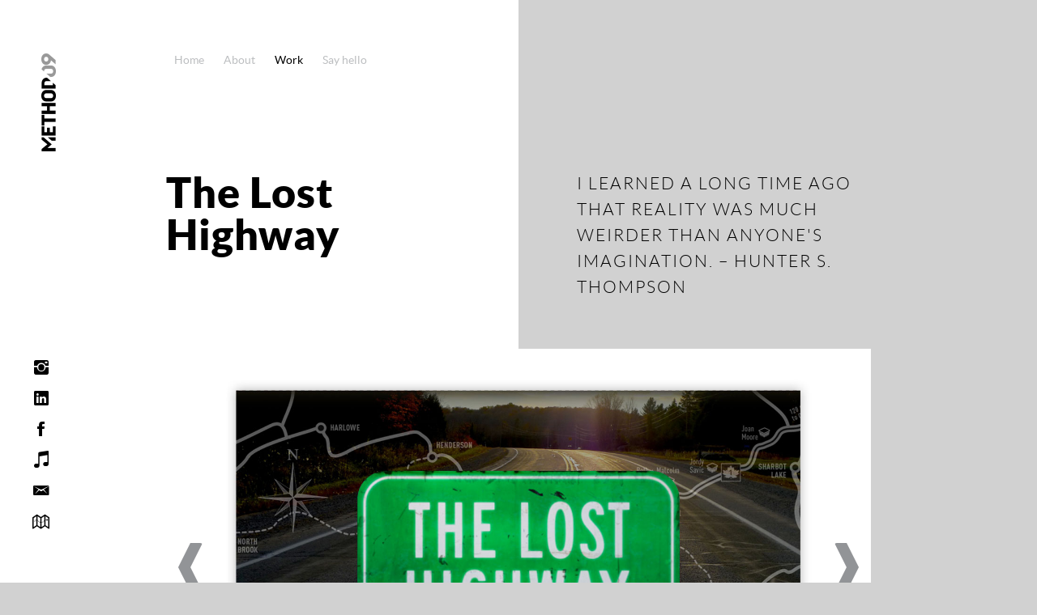

--- FILE ---
content_type: text/html
request_url: http://method09.com/the-lost-highway.html
body_size: 3753
content:
<!DOCTYPE html>
<html lang="en">

<head>

	<!-- Basic Page Info –––––––––––––––––––––––––––––––––––––––––––––––––– -->
    <meta charset="utf-8">
    <title>METHOD 09 DESIGN // Work // The Lost Highway</title>
    <meta name="description" content="M09 collaborated with award-winning, Insurgent Projects on their documentary film and website entitled, 'The Lost Highway'">
	<meta name="keywords" content="Method 09 Design, The Lost Highway, Documentary film, Film website, Film graphics, Film logo, Graphic design, Art direction" />
    <meta name="author" content="Method 09 Design">

	<!-- Mobile Specific Metas –––––––––––––––––––––––––––––––––––––––––––––––––– -->
    <meta name="viewport" content="width=device-width, initial-scale=1.0">

	<!-- Favicon –––––––––––––––––––––––––––––––––––––––––––––––––– -->
    <link rel="apple-touch-icon" sizes="57x57" href="/apple-icon-57x57.png">
	<link rel="apple-touch-icon" sizes="60x60" href="/apple-icon-60x60.png">
	<link rel="apple-touch-icon" sizes="72x72" href="/apple-icon-72x72.png">
	<link rel="apple-touch-icon" sizes="76x76" href="/apple-icon-76x76.png">
	<link rel="apple-touch-icon" sizes="114x114" href="/apple-icon-114x114.png">
	<link rel="apple-touch-icon" sizes="120x120" href="/apple-icon-120x120.png">
	<link rel="apple-touch-icon" sizes="144x144" href="/apple-icon-144x144.png">
	<link rel="apple-touch-icon" sizes="152x152" href="/apple-icon-152x152.png">
	<link rel="apple-touch-icon" sizes="180x180" href="/apple-icon-180x180.png">
	<link rel="icon" type="image/png" sizes="192x192"  href="/android-icon-192x192.png">
	<link rel="icon" type="image/png" sizes="32x32" href="/favicon-32x32.png">
	<link rel="icon" type="image/png" sizes="96x96" href="/favicon-96x96.png">
	<link rel="icon" type="image/png" sizes="16x16" href="/favicon-16x16.png">
	<link rel="manifest" href="/manifest.json">
	<meta name="msapplication-TileColor" content="#ffffff">
	<meta name="msapplication-TileImage" content="/ms-icon-144x144.png">
	<meta name="theme-color" content="#ffffff">

	<!-- M09 FONT –––––––––––––––––––––––––––––––––––––––––––––––––– -->
    <link rel="stylesheet" href="fonts/newfonts.css">
	<link href='//fonts.googleapis.com/css?family=Lato:100,300,400,700,900' rel='stylesheet' type='text/css'>

	<!-- ICON FONTS –––––––––––––––––––––––––––––––––––––––––––––––––– -->
    <link rel="stylesheet" href="stylesheets/ionicons.min.css">

	<!-- CSS –––––––––––––––––––––––––––––––––––––––––––––––––– -->
    <link rel="stylesheet" href="stylesheets/bootstrap.css">
    <link rel="stylesheet" href="elements/css/elements.css">
    <link rel="stylesheet" href="stylesheets/sinister.css">
    <link rel="stylesheet" href="stylesheets/venobox.css">
    <link rel="stylesheet" href="stylesheets/owl.carousel.css">
    <link rel="stylesheet" href="stylesheets/jquery.bxslider.css">
    <link rel="stylesheet" href="stylesheets/slimmenu.css">
    <link rel="stylesheet" href="stylesheets/main.css">
    <link rel="stylesheet" href="stylesheets/main-bg.css">
    <link rel="stylesheet" href="stylesheets/main-responsive.css">
	
	<!-- Open Graph Meta for Facebook –––––––––––––––––––––––––––––––––––––––––––––––––– -->
  	<meta property="og:locale" content="en_US" />
  	<meta property="og:type" content="website" />
  	<meta property="og:site_name" content="METHOD 09 DESIGN"/>
  	<meta property="og:title" content="Work // The Lost Highway"/>
  	<meta property="og:description" content="Logo and website for the documentary film, 'The Lost Highway' by Filip Jansky + Method 09 Design"/>
  	<meta property="og:image" content="http://method09.com/img/media/the-lost-highway_logo-website.jpg">
  	<meta property="og:type" content="image/jpeg"/>
  	<meta property="og:url" content="http://method09.com/the-lost-highway.html">

	<!-- Global site tag (gtag.js) - Google Analytics –––––––––––––––––––––––––––––––––––––––––––––––––– -->
	<script async src="https://www.googletagmanager.com/gtag/js?id=UA-115592125-2"></script>
	<script>
		window.dataLayer = window.dataLayer || [];
		function gtag(){dataLayer.push(arguments);}
		gtag('js', new Date());
		
		gtag('config', 'UA-115592125-2');
	</script>


</head>

<body>


	<!-- Preloader –––––––––––––––––––––––––––––––––––––––––––––––––– -->
    <div id="preloader">
        <div id="status"></div>
    </div>
    <!-- end : preloader -->

	<!-- Nav Link Show Panel –––––––––––––––––––––––––––––––––––––––––––––––––– -->
    <div class="link-show-poster">
      <div class=""><h1 class="black font_regular"></h1></div>
    </div>

	<!-- Mobile Only Navigation –––––––––––––––––––––––––––––––––––––––––––––––––– -->
    <nav class="mobile-nav ">
                <ul class="slimmenu font_regular">
                  <li><a href="index.html">Home</a></li>
				  <li><a href="about.html">About</a></li>
				  <li><a href="work.html">Work</a></li>
                  <li><a href="contact.html">Say hello</a></li>
                </ul>
    </nav>
    <!-- mobile only navigation : ends -->


<!-- Header –––––––––––––––––––––––––––––––––––––––––––––––––– -->

    <section class="logo-header">
      
          <div class="logo-block">
            <a href="index.html"><img alt="" title="" class="img-responsive" src="images/logo.png"></a>
          </div>


          <div class="social-block">
            <ul>
              <li><a href="https://www.instagram.com/method09design" target="_blank"><span class="ion-social-instagram black"></span></a></li>
              <li><a href="https://www.linkedin.com/company/method-09-design" target="_blank"><span class="ion-social-linkedin black"></span></a></li>
			  <li><a href="https://www.facebook.com/Method09Design" target="_blank"><span class="ion-social-facebook black"></span></a></li>
			  <li><a href="https://soundcloud.com/method09design" target="_blank"><span class="ion-music-note black"></span></a></li>
			  <li><a href="contact.html"><span class="ion-email black"></span></a></li>
			  <li><a href="https://www.google.ca/maps/place/Method+09+Design/@43.6461477,-79.4079101,17z/data=!3m1!4b1!4m5!3m4!1s0x0:0x8efbf7754c6b1d08!8m2!3d43.6461477!4d-79.4057214?hl=en" target="_blank"><span class="ion-map black"></span></a></li>
            </ul>
          </div>

    </section>

    <header class="masthead ">
      <div class="container">
        <div class="row">
          <!-- <article class="col-md-3">
            <a href="index.html"><img alt="" title="" class="main-logo " src="images/logo.png"></a>
          </article> -->
          <article class="col-md-8 text-left no-pad">
            <nav class="mastnav ">

                  <ul class="main-menu ">
                    <li><a class="main-link font_regular" href="index.html">Home</a></li>
					<li><a class="main-link font_regular" href="about.html">About</a></li>
                    <li><a class="main-link font_regular activelink" href="work.html">Work</a></li>
                    <li><a class="main-link font_regular" href="contact.html">Say hello</a></li>
                  </ul>
            </nav>
          </article>
          <article class="col-md-4 no-pad">
              <!--works filter panel :starts -->
                <div class="works-filter-wrap">
                    <ul class="works-filter  text-right clearfix font_regular">
                        <li><a id="all" href="#" data-filter="*" class="active"><span>All</span></a></li>
						<li><a href="#" data-filter=".branding"><span>Branding</span></a></li>
                        <li><a href="#" data-filter=".graphics"><span>Graphics</span></a></li>
                        <li><a href="#" data-filter=".logos"><span>Logos</span></a></li>
                        <li><a href="#" data-filter=".ui"><span>UI</span></a></li>
                        <li><a href="#" data-filter=".web"><span>Web</span></a></li>
                    </ul>
              </div>
            <!-- works filter panel : ends -->
          </article>
        </div>
      </div>
    </header>
    <!-- end : masthead -->



<!-- MASTER CONTENT –––––––––––––––––––––––––––––––––––––––––––––––––– -->

    <section class="mastwrap">

      <section class="container about  pad-top-half pad-bottom-half">

        <div class="row">
              <article class="col-md-5 text-left  inner-pad">
                <h6 class="super-text  font_black black">The Lost Highway</h6>
              </article>
              <article class="col-md-5 col-md-offset-2 text-left ">
                <h3 class="main-heading  font_light black">I learned a long time ago that reality was much weirder than anyone's imagination. – Hunter S. Thompson
</h3>
              </article>
        </div>
            
      </section>


	  <section class="container ">

        <div class="row">
              <article class="col-md-12 text-left inner-pad  ">
                  <!-- Set up your HTML -->
                  <div class="slider-carousel owl-carousel owl-nav-sticky-wide slider-carousel">

					<div class="sample-carousel-block">
                      <img alt="The Lost Highway logo" title="The Lost Highway logo" src="images/project/The-Lost-Highway-01b.jpg">
                    </div>
                    <div class="sample-carousel-block">
                      <img alt="The Lost Highway website" title="The Lost Highway website | home" src="images/project/The-Lost-Highway-02b.jpg">
                    </div>
					<div class="sample-carousel-block">
                      <img alt="The Lost Highway website" title="The Lost Highway website" src="images/project/The-Lost-Highway-03b.jpg">
                    </div>
					<div class="sample-carousel-block">
                      <img alt="The Lost Highway website" title="The Lost Highway website" src="images/project/The-Lost-Highway-04b.jpg">
                    </div>
					<div class="sample-carousel-block">
                      <img alt="The Lost Highway website" title="The Lost Highway website" src="images/project/The-Lost-Highway-05b.jpg">
                    </div>
					<div class="sample-carousel-block">
                      <img alt="The Lost Highway website" title="The Lost Highway website" src="images/project/The-Lost-Highway-06b.jpg">
                    </div>
                    <div class="sample-carousel-block">
                      <img alt="The Lost Highway website" title="The Lost Highway website" src="images/project/The-Lost-Highway-07b.jpg">
                    </div>
					<div class="sample-carousel-block">
                      <img alt="The Lost Highway website" title="The Lost Highway website" src="images/project/The-Lost-Highway-08b.jpg">
                    </div>

                  </div>
              </article>
        </div>
            
      </section>


      <section class="container-outer silver-bg">
      <section class="container about  pad-top-half pad-bottom-half">

        <div class="row">
              <article class="col-md-12 text-left">
              </article>
        </div>
            
         <div class="row ">
                  <article class="col-md-8">
                      <p>The Lost Highway is a documentary film that paints an intimate portrait of life along a remote yet colourful stretch of the Trans Canada Highway in eastern Ontario. M09 was brought onboard by the award-winning filmmakers and asked to create a logo and website to expand upon the theme of their documentary film. The concept and site architecture developed is one which leads the visitor along a road with exits and stops of interest. Each exit explores various stories and personalities through text, slideshows, video, infographics and audio clips. The side navigation buttons and arrows allow the user to jump between exit or one can simply scroll vertically to move between exit, as if moving along a highway.</p>
					  <a href="http://www.thelosthighway.ca" target="_blank" class="btn  btn-oscar btn-oscar-dark add-top-quarter">Launch website</a>
                  </article>
                  <article class="col-md-4">
                	<ul class="project-title">
					    <li>Project: <span class="project-spec">The Lost Highway</span></li>
                  		<li>Client: <span class="project-spec">Insurgent Projects</span></li>
						<li>Role: <span class="project-spec">Art direction + design</span></li>
						<li>Market reach: <span class="project-spec">National [Canada]</span></li>
                  		<li>Medium: <span class="project-spec">Digital</span></li>
                  		<li>Industry: <span class="project-spec">Arts / Film</span></li>
						<li>Category: <span class="project-spec">Identity / Graphics / Digital</span></li>
                	</ul>
                  </article>
                </div>
            
      </section>
      </section>

	  
	  
<!-- back to main works page –––––––––––––––––––––––––––––––––––––––––––––––––– -->
  
	  <section class="container-outer grey-bg-30">
      <section class="container  pad-top-quarter pad-bottom-quarter center">

			<div class="row">
				<a href="work.html">
  					<div class="back-to-work">View more work</div>
				</a>
			</div>
            
      </section>
      </section>




    </section>
    <!-- end : mastwrap -->



<!-- FOOTER –––––––––––––––––––––––––––––––––––––––––––––––––– -->
    
	<footer class="mastfoot">

      <div class="container">
        <div class="row">
          <article class="col-md-5 text-left">
            <h3 class="font_regular black">416.203.3881</h3>
            <h4 class="font_light grey">Let's discuss your next project.</h4>
          </article>
          <article class="col-md-5 col-md-offset-2 text-left">
            <h3 class="font_regular black"></h3>
            <h6 class="font_regular grey">&copy; Copyright 2021 METHOD 09 DESIGN | Branding & Art Direction</h6>
          </article>
        </div>
      </div>

    </footer>
    <!-- end : mastfoot -->
	
	
<!-- Mobile Only FOOTER –––––––––––––––––––––––––––––––––––––––––––––––––– -->
    
	<footer class="mastfoot-mobile">
		
	  <div class="container">
		  <div class="container">
		  
			<div class="row">
          		<article class="col-md-5">
            		<h3 class="font_regular black">416.203.3881</h3>
            		<h4 class="font_regular grey">Let's discuss your next project.</h4>
          		</article>
          	</div> 
			  
			<div class="row add-top-half">
				<div class="social-block-mobile">
            		<ul>
              			<li><a href="https://www.instagram.com/method09design" target="_blank"><span class="ion-social-instagram black"></span></a></li>
              			<li><a href="https://www.linkedin.com/company/method-09-design" target="_blank"><span class="ion-social-linkedin black"></span></a></li>
			  			<li><a href="https://www.facebook.com/Method09Design" target="_blank"><span class="ion-social-facebook black"></span></a></li>
			  			<li><a href="https://soundcloud.com/method09design" target="_blank"><span class="ion-music-note black"></span></a></li>
			  			<li><a href="contact.html"><span class="ion-email black"></span></a></li>
			  			<li><a href="https://www.google.ca/maps/place/Method+09+Design/@43.6461477,-79.4079101,17z/data=!3m1!4b1!4m5!3m4!1s0x0:0x8efbf7754c6b1d08!8m2!3d43.6461477!4d-79.4057214?hl=en" target="_blank"><span class="ion-map black"></span></a></li>
			  			<li><a href="416.203.3881"><span class="ion-ios-telephone black"></span></a></li>
            		</ul>
				</div>
			</div>	  
			  
			<div class="row"> 
				<article class="col-md-5 col-md-offset-5 add-top-half">
            		<h3 class="font_regular black"></h3>
            		<h6 class="font_regular grey">&copy; Copyright 2021 METHOD 09 DESIGN | Branding & Art Direction</h6>
          		</article>
        	</div>
		  
		</div>
      </div>
		
	</footer>
    <!-- end : mobile only mastfoot -->


<!-- End Layout –––––––––––––––––––––––––––––––––––––––––––––––––– -->

	<!-- JS –––––––––––––––––––––––––––––––––––––––––––––––––– -->
    <script src="javascripts/libs/common.js"></script>
    <script src="elements/js/elements.js"></script>
    <script src="javascripts/custom/main.js"></script>

</body>

</html>

--- FILE ---
content_type: text/css
request_url: http://method09.com/fonts/newfonts.css
body_size: 404
content:
/*! Generated by Font Squirrel (https://www.fontsquirrel.com) on April 10, 2019 */

 

 /* 100 */
@font-face {
    font-family: 'lato_hairline';
    src: url('lato/lato-hairline-webfont.woff2') format('woff2'),
         url('lato/lato-hairline-webfont.woff') format('woff'),
		 url('lato/lato-hairline-webfont.ttf') format('ttf');
    font-weight: normal;
    font-style: normal;
	}
@font-face {
    font-family: 'lato_hairlineitalic';
    src: url('lato/lato-hairlineitalic-webfont.woff2') format('woff2'),
         url('lato/lato-hairlineitalic-webfont.woff') format('woff'),
		 url('lato/lato-hairlineitalic-webfont.ttf') format('ttf');
    font-weight: normal;
    font-style: normal;
	}

/* 300 */
@font-face { 
    font-family: 'lato_light';
    src: url('lato/lato-light-webfont.woff2') format('woff2'),
         url('lato/lato-light-webfont.woff') format('woff'),
		 url('lato/lato-light-webfont.ttf') format('ttf');
    font-weight: normal;
    font-style: normal;
	}
@font-face {
    font-family: 'lato_lightitalic';
    src: url('lato/lato-lightitalic-webfont.woff2') format('woff2'),
         url('lato/lato-lightitalic-webfont.woff') format('woff'),
		 url('lato/lato-lightitalic-webfont.ttf') format('ttf');
    font-weight: normal;
    font-style: normal;
	}

 /* 400 */
@font-face {
    font-family: 'lato_regular';
    src: url('lato/lato-regular-webfont.woff2') format('woff2'),
         url('lato/lato-regular-webfont.woff') format('woff'),
		 url('lato/lato-regular-webfont.ttf') format('ttf');
    font-weight: normal;
    font-style: normal;
	}
@font-face {
    font-family: 'lato_italic';
    src: url('lato/lato-italic-webfont.woff2') format('woff2'),
         url('lato/lato-italic-webfont.woff') format('woff'),
		 url('lato/lato-italic-webfont.ttf') format('ttf');
    font-weight: normal;
    font-style: normal;
	}

 /* 700 */
@font-face {
    font-family: 'lato_bold';
    src: url('lato/lato-bold-webfont.woff2') format('woff2'),
         url('lato/lato-bold-webfont.woff') format('woff'),
		 url('lato/lato-bold-webfont.ttf') format('ttf');
    font-weight: normal;
    font-style: normal;
	}
@font-face {
    font-family: 'lato_bolditalic';
    src: url('lato/lato-bolditalic-webfont.woff2') format('woff2'),
         url('lato/lato-bolditalic-webfont.woff') format('woff');
    font-weight: normal;
    font-style: normal;
	}

/* 900 */
@font-face {
    font-family: 'lato_black';
    src: url('lato/lato-black-webfont.woff2') format('woff2'),
         url('lato/lato-black-webfont.woff') format('woff'),
		 url('lato/lato-black-webfont.ttf') format('ttf');
    font-weight: normal;
    font-style: normal;
	}
@font-face {
    font-family: 'lato_blackitalic';
    src: url('lato/lato-blackitalic-webfont.woff2') format('woff2'),
         url('lato/lato-blackitalic-webfont.woff') format('woff'),
		 url('lato/lato-blackitalic-webfont.ttf') format('ttf');
    font-weight: normal;
    font-style: normal;
	}

--- FILE ---
content_type: text/css
request_url: http://method09.com/stylesheets/slimmenu.css
body_size: 987
content:
/*MOBILE ONLY NAVIGATION (SLIM MENU)*/

.mobile-nav {
    display: none;
    position: absolute;
    top: 0;
    width: 100%;
    z-index: 101;
    box-sizing: border-box;
    -moz-box-sizing: border-box;
    -webkit-box-sizing: border-box;
	}
.menu-collapser {
    position: relative;
    background-color: #FFF;
    background-size: auto 25px;
    background-repeat: no-repeat;
    background-position: 10px center;
    color: #444;
    width: 100%;
    height: 48px;
    line-height: 48px;
    font-family: 'Montserrat', sans-serif;
    font-size: 14px;
    font-weight: 700;
    text-transform: uppercase;
    letter-spacing: 2px;
    padding: 0 18px;
   /* box-shadow: 1px 1px 2px rgba(0, 0, 0, 0.2);*/
    box-sizing: border-box;
    -moz-box-sizing: border-box;
    -webkit-box-sizing: border-box;
	}
.collapse-button {
    position: absolute;
    right: 8px;
    top: 50%;
    width: 40px;
    background-repeat: repeat-x;
    color: #FFFFFF;
    padding: 7px 10px;
    cursor: pointer;
    font-size: 14px;
    text-align: center;
    transform: translate(0, -50%);
    -o-transform: translate(0, -50%);
    -ms-transform: translate(0, -50%);
    -moz-transform: translate(0, -50%);
    -webkit-transform: translate(0, -50%);
    box-sizing: border-box;
    -moz-box-sizing: border-box;
    -webkit-box-sizing: border-box;
	}
.collapse-button:hover, .collapse-button:focus {
    background-image: none;
    background-color: #eee;
    color: #000;
	}
.collapse-button .icon-bar {
    background-color: #000;
    border-radius: 1px 1px 1px 1px;
    display: block;
    height: 2px;
    width: 18px;
    margin: 2px 0;
	}
ul.slimmenu {
    list-style-type: none;
    margin: 0;
    padding: 0;
    padding-bottom:50px;
    width: 100%;
    background-color: #fff;
	}
ul.slimmenu li {
    position: relative;
    display: inline-block;
    background-color: #fff;
	}
ul.slimmenu > li {
    margin-right: -5px;
	}
ul.slimmenu > li:first-child {
    border-left: 0;
	}
ul.slimmenu > li:last-child {
    margin-right: 0;
	}
ul.slimmenu li a {    
    color: #666;
    display: block;
    font-size: 12px;
    font-weight: normal;
    line-height: 21px;
    padding: 6px 0;
    text-shadow: none;
    transition: background-color 0.5s ease-out;
    -o-transition: background-color 0.5s ease-out;
    -moz-transition: background-color 0.5s ease-out;
    -webkit-transition: background-color 0.5s ease-out;
	}
ul.slimmenu li a > i {
    display: none !important;
	}

ul.slimmenu li:hover {
    background-color: #eee;
    text-decoration: none;
	}

ul.slimmenu li ul {
    margin: 0;
    list-style-type: none;
	}
ul.slimmenu li ul li {
    background-color: #fff;
    padding-left: 0px;
    text-align: center;
	}
ul.slimmenu li > ul {
    display: none;
    position: absolute;
    left: 0;
    top: 100%;
    z-index: 999;
    width: 100%;
	}
ul.slimmenu li > ul > li ul {
    display: none;
    position: absolute;
    left: 100%;
    top: 0;
    z-index: 999;
    width: 100%;
	}
ul.slimmenu.collapsed li {
    border-top: solid 1px #eee;
    display: block;
    width: 100%;
    box-sizing: border-box;
    -moz-box-sizing: border-box;
    -webkit-box-sizing: border-box;
	}
ul.slimmenu.collapsed li:last-child {
    border-bottom: solid 1px #eee;
	}
ul.slimmenu.collapsed li a {
    display: block;
    box-sizing: border-box;
    -moz-box-sizing: border-box;
    -webkit-box-sizing: border-box;
	}
ul.slimmenu.collapsed li .sub-collapser, 
ul.slimmenu > li > a:first-child{    
    font-size: 12px;
    line-height: 21px;
    padding: 10px 0;
    text-align: center;
    text-transform: uppercase;
    letter-spacing: 1px;
	}
ul.slimmenu.collapsed li > ul {
    display: none;
    position: static;
    padding: 0;
    list-style: none;
	}
.menu-collapser {
    background-image: url("../images/mobile-logo.png");
	}

--- FILE ---
content_type: text/css
request_url: http://method09.com/stylesheets/main.css
body_size: 5136
content:
/*

[Master Stylesheet : MAIN.CSS]
–––––––––––––––––––––––––––––––––––––––––––––––––– 

* OSCAR - A premium portfolio / agency template from designova
* Build: Sep 2016;
* Author: designova, http://www.designova.net
* Copyright (C) 2016 designova
* This is a premium product. For licensing queries please contact info@designova.net
*/


/* 
–––––––––––––––––––––––––––––––––––––––––––––––––– 
Table of contents
–––––––––––––––––––––––––––––––––––––––––––––––––– 
- 1. Common Styles & Initials
- 2. Preloader
- 3. Header
- 4. Navigations
- 5. Footer
- 6. Pages
- 7. Utilities
–––––––––––––––––––––––––––––––––––––––––––––––––– 
*/


/* 
–––––––––––––––––––––––––––––––––––––––––––––––––– 
1. Common Styles & Initials
–––––––––––––––––––––––––––––––––––––––––––––––––– */
html, body {
    overflow-x: hidden;
}
body:before{
  content: ' ';
  width: 50%;
  height: 100%;
  position: fixed;
  z-index: -1;
}
@media (min-width: 1200px) and (max-width: 2000px) {
    .container{
        width: 80%;
    }
}
@media (min-width: 2001px) and (max-width: 10000px) {
    .container{
        width: 1400px;
    }
}

body, p{
    font-family: "lato_light", Helvetica, Arial, sans-serif;
  	font-size: 18px; /* 14px */
  	line-height: 26px; /* 1.42857143 */
  	color: #666; /* #333 */
	letter-spacing: 1px;
    font-weight: 300; /* light */
	}
}
.container{
	margin-left: auto;
	margin-right: auto;
	}
p {
    margin-bottom: 30px; /* 15px */
	}
h1,h2,h3,h4,h5,h6 {
    margin-top: 0;
    margin-bottom: 0;
	}
a {
    text-decoration: none !important;
	}
a:focus {
    outline: none;
	}


/* 
–––––––––––––––––––––––––––––––––––––––––––––––––– 
2 .Preloader
–––––––––––––––––––––––––––––––––––––––––––––––––– */
html.preloader-running, body.preloader-running {
    overflow: hidden;
}

html.preloader-running .sticky-sidebar {
    display: block;
}

div#preloader {
    background: none repeat scroll 0 0 white;
    height: 100%;
    left: 0;
    position: absolute; /* fixed - if you need full screen loading block, than you use position: fixed; */
    top: 0;
    width: 100%;
    z-index: 99999;
}

div#preloader.fluidview {
    left: 0;
}

#status {
    width: 180px; /* 189px */
    height: 180px; /* 52px */
    position: absolute; /* fixed - if you need full screen loading block, than you use position: fixed; */
    left: 50%;
    top: 50%;
    background-image: url(../images/loader_180x180.png);
    background-repeat: no-repeat;
    background-position: center;
    background-size: 180px 180px; /* 189px 52px */
    margin: -90px 0 0 -90px; /* -26px 0 0 -75px - This will center it horizontally and vertically. Margin should be twice less that your image size, so if your image is 100x50px, margin should be -50px 0px 0px -25px.*/
}


/* 
–––––––––––––––––––––––––––––––––––––––––––––––––– 
3. Header
–––––––––––––––––––––––––––––––––––––––––––––––––– */
header.masthead {
    padding: 60px 0;
    position: relative;
    width: 100%;
    z-index: 9999;
}
.logo-header{
  position: fixed;
  top: 0;
  left: 0;
  padding: 56px 40px;
  height: 100%;
  text-align: center;
  z-index: 9900;
}
.main-logo{
    margin-left: 10px;
}
.link-show-poster{
  display: none;
  position: fixed;
  width: 100%;
  bottom: 0;
  left: 0;
  padding: 60px 40px;
  z-index: 9000;
}
.link-show-poster h1{
  font-size: 72px;
  text-align: center;
}
.social-block{
  position: absolute;
  bottom: 60px;
}
.social-block ul{
  list-style-type: none;
  padding: 0;
  margin: 0;
}
.social-block ul li{
  margin-top:10px; 
}
.social-block ul li a span{
  font-size: 24px;
    -webkit-transition: all .4s ease-in-out;
    -moz-transition: all .4s ease-in-out;
    -ms-transition: all .4s ease-in-out;
    -o-transition: all .4s ease-in-out;
    transition: all .4s ease-in-out;
}
.social-block ul li a:hover span{
  opacity: 0.3;
    -webkit-transition: all .4s ease-in-out;
    -moz-transition: all .4s ease-in-out;
    -ms-transition: all .4s ease-in-out;
    -o-transition: all .4s ease-in-out;
    transition: all .4s ease-in-out;
}

/* 
–––––––––––––––––––––––––––––––––––––––––––––––––– 
4. Navigations
–––––––––––––––––––––––––––––––––––––––––––––––––– */
nav.mastnav ul{
    list-style-type: none;
    padding: 0;
    margin: 0;
}
nav.mastnav ul li a{
    /*font-weight: normal; /* normal */
    -webkit-transition: all .4s ease-in-out;
    -moz-transition: all .4s ease-in-out;
    -ms-transition: all .4s ease-in-out;
    -o-transition: all .4s ease-in-out;
    transition: all .4s ease-in-out;
}
nav.mastnav ul li a:hover{
    -webkit-transition: all .4s ease-in-out;
    -moz-transition: all .4s ease-in-out;
    -ms-transition: all .4s ease-in-out;
    -o-transition: all .4s ease-in-out;
    transition: all .4s ease-in-out;
}

nav.mastnav,
nav.mastna:hover{
}
nav.mastnav ul{
    list-style-type: none;
    padding: 0;
    margin: 0;
  	-webkit-transition: all .4s linear;
     -moz-transition: all .4s linear;
    -ms-transition: all .4s linear;
     -o-transition: all .4s linear;
      transition: all .4s linear;
}
nav.mastnav ul:hover{
  	-webkit-transition: all .4s linear;
     -moz-transition: all .4s linear;
    -ms-transition: all .4s linear;
     -o-transition: all .4s linear;
      transition: all .4s linear;
  
}
nav.mastnav ul li{
  	margin: 0px 10px 5px 10px;
  	display: inline-block;
}
.sub-menu{
  	display: none;
  	padding: 40px 0;
  	position: absolute;
  	min-width: 200px;
  	background-color: rgba(255,255,255,0.8);
}
.sub-menu a{
  	display: block;
  	font-size: 14px;
  	line-height: 21px;
  	border-bottom: solid 1px #222;
  	padding-bottom: 5px;
  	margin-bottom: 5px;
}
.main-link{
    font-size: 14px;
    line-height: 21px;
    letter-spacing: 0px;
    font-weight: normal;
}

/* 
–––––––––––––––––––––––––––––––––––––––––––––––––– 
5. Footer
–––––––––––––––––––––––––––––––––––––––––––––––––– */
footer.mastfoot {
	padding: 120px 0;
  	background-position: center center;
  	background-repeat: repeat-y;
}
.footnav ul {
    list-style-type: none;
    padding: 0 10px;
}
.footnav ul li a {
    font-size: 12px;
    line-height: 24px;
    letter-spacing: 1px;
    font-weight: normal;
    border-bottom: solid 2px;
}
.foot-logo {
}
footer.mastfoot h3 {
    font-size: 24px;
    line-height: 31px;
    letter-spacing: 2px;
    margin-bottom: 10px;
    text-transform: uppercase;
}
footer.mastfoot h6 {
    font-size: 12px;
    line-height: 19px;
}

.mastfoot-mobile{
        display: none;
    }



/* 
–––––––––––––––––––––––––––––––––––––––––––––––––– 
6. Pages
–––––––––––––––––––––––––––––––––––––––––––––––––– */
section.mastwrap {
}
.inner-pad{
    padding-left: 0px; /* 25px */
    padding-right: 0px; /* 25px */
}
.inner-pad-fj {
    padding-left: 0; /* 25px */
    padding-right: 25px;
}
.super-heading{
    font-size: 124px;
    line-height: 124px;
    letter-spacing: 4px;
    text-transform: uppercase;
}
.main-heading{
    font-size: 21px; /* 18px */
    line-height: 32px;
    letter-spacing: 2px;
    text-transform: uppercase;
}
.sub-heading{
    font-size: 18px;
    line-height: 24px;
    letter-spacing: 1px;
    text-transform: uppercase;
}
.super-text{
    font-size: 52px; /* 48px */
    line-height: 52px;
}
.promo-text{
    font-size: 18px;
    line-height: 25px;
    margin-bottom: 10px;
    font-weight: 200;
    margin-bottom: 30px;
}
.tiny-caps{
    font-size: 14px;
    line-height: 21px;
    letter-spacing: 2px;
    text-transform: uppercase;
  	margin-top: 20px;
}
.tiny-caps:before{
  content: ' ';
  height: 5px;
  width: 40px;
  display: block;
  background-color: #222;
  margin-bottom: 5px;
}

/* ABOUT -FJ*/
.who-text {
    font-size: 14px; /* 18px */
    line-height: 24px; /* 28px */
    margin-bottom: 10px;
    font-weight: 300; /* light */
	color: #666; /* #888 */
	letter-spacing: 1px;
	}
.services-head {
	color: #888;
	margin-bottom: 10px;
	}


/* ABOUT */
.service-block img{
    max-width: 64px;
}
.service-icon{
  	font-size: 64px;
  	line-height: 64px;
    opacity: 0.2;
}
.service-block h3{
    margin-top: 10px;
    margin-bottom: 10px;
    font-size: 18px;
    line-height: 25px;
    text-transform: uppercase;
}
.featured-project-block{
  	padding: 0;
  	padding-bottom: 30px;
  	border-bottom: solid 2px #eee;
}
.featured-project-block h3{
    margin-top: 10px;
    margin-bottom: 10px;
    font-size: 18px;
    line-height: 25px;
    text-transform: uppercase;
}
.counter-region .elements-counter .number{
  	font-size: 72px;
  	line-height: 72px;
}
.team-info{
    padding: 50px;
    text-align: left;
}
.team-info h3{
    margin-bottom: 10px;
}
.team-info .team-social{
  list-style-type: none;
  padding: 0;
  margin:0;
  margin-top: 15px;
}
.team-info .team-social li{
  display: inline-block;
  margin-right: 4px;
}
.team-info .team-social li a span{
  font-size: 24px;
  -webkit-transition: all .4s linear;
     -moz-transition: all .4s linear;
    -ms-transition: all .4s linear;
     -o-transition: all .4s linear;
      transition: all .4s linear;
}
.team-info .team-social li a:hover span{
  opacity: 0.4;
  -webkit-transition: all .4s linear;
     -moz-transition: all .4s linear;
    -ms-transition: all .4s linear;
     -o-transition: all .4s linear;
      transition: all .4s linear;
}


.testimonial-info{
    padding: 50px;
    text-align: center;
}
.testimonial-info h3{
    margin-bottom: 10px;
}
.testimonial-info img{
  max-width: 119px;
  margin-bottom: 20px;
  border-radius: 50%;
  display: inline-block !important;
}
.testimonial-info .testimonial-social{
  list-style-type: none;
  padding: 0;
  margin:0;
  margin-top: 15px;
}
.testimonial-info .testimonial-social li{
  display: inline-block;
  margin-right: 4px;
}
.testimonial-info .testimonial-social li a span{
  font-size: 24px;
  -webkit-transition: all .4s linear;
     -moz-transition: all .4s linear;
    -ms-transition: all .4s linear;
     -o-transition: all .4s linear;
      transition: all .4s linear;
}
.testimonial-info .testimonial-social li a:hover span{
  opacity: 0.4;
  -webkit-transition: all .4s linear;
     -moz-transition: all .4s linear;
    -ms-transition: all .4s linear;
     -o-transition: all .4s linear;
      transition: all .4s linear;
}
.testimonial-carousel .owl-controls{
  margin-top: 20px;
}


/* JOURNAL */

.news-block h3{
  font-size: 14px;
  line-height: 21px;
  margin-bottom: 20px;
}
.news-block h4{
  font-size: 36px;
  line-height: 43px;
  margin-bottom: 10px;
}
.news-post h3{
  font-size: 24px;
  line-height: 31px;
  margin-bottom: 20px;
}
.news-post h4{
  font-size: 48px;
  line-height: 55px;
  margin-bottom: 10px;
  font-weight: 300;
}
.news-post .sub-heading{
  font-size: 14px;
  line-height: 21px;
  margin-bottom: 10px;
  padding: 2px 5px;
}
.news-post .content-list{
    list-style-type: none;
    padding: 0;
}

/* PROJECTS */
.parallax-showcase .parallax-showcase-overlay{
  opacity: 0;
  background-color: rgba(0,0,0,0.8);
  -webkit-transition: all .4s linear;
     -moz-transition: all .4s linear;
    -ms-transition: all .4s linear;
     -o-transition: all .4s linear;
      transition: all .4s linear;
}
.parallax-showcase:hover .parallax-showcase-overlay{
  opacity: 1;
  -webkit-transition: all .4s linear;
     -moz-transition: all .4s linear;
    -ms-transition: all .4s linear;
     -o-transition: all .4s linear;
      transition: all .4s linear;
}
.parallax-showcase h1{
  font-size: 20px;
  line-height: 24px;
}
.fullscreen-video-wrap{
  position: absolute;
  height: 100%;
  width: 100%;
  top: 0;
  left: 0;
}

/* WORK */
.works-filter-wrap{
    display: none;
}
.filter-notification span, .menu-notification span{
    font-size: 34px;
    float: right;
    margin-left: 20px;
}
.works-filter{
  list-style: none;
  padding: 0;
  margin: 0;
}
.works-filter li{
  display: inline-block;
  margin-left: 10px;
  margin-right: 10px;
}
.works-filter li a{
  font-size: 14px; /* 12px */
  line-height: 19px;
  font-weight: bold;
}
.works-container{
    padding: 0;
  	margin-left: auto;
  	margin-right: auto;
  	overflow: hidden;
}
.works-filter li:last-child:after{
    display: none;
}

.works-item{
  overflow: hidden;
 }
.works-item a{
            opacity: 0;
            display: block;
            width: 100%;
            height: 100%;
            position: absolute;
            top: 0;
            z-index: 100;
            text-align: center;
            text-decoration: none !important;
            -webkit-transition: all .4s ease-in-out;
               -moz-transition: all .4s ease-in-out;
                -ms-transition: all .4s ease-in-out;
                 -o-transition: all .4s ease-in-out;
                    transition: all .4s ease-in-out;
        }
        .works-item a:hover{
            text-decoration: none !important;
            opacity:1;
            -webkit-transition: all .4s ease-in-out;
               -moz-transition: all .4s ease-in-out;
                -ms-transition: all .4s ease-in-out;
                 -o-transition: all .4s ease-in-out;
                    transition: all .4s ease-in-out;
        }
        .info a:hover{
            cursor: url("../images/plus.png") 40 40, crosshair;
            -webkit-transition: all .4s ease-in-out;
               -moz-transition: all .4s ease-in-out;
                -ms-transition: all .4s ease-in-out;
                 -o-transition: all .4s ease-in-out;
                    transition: all .4s ease-in-out;
        }
        .zoom a:hover{
            cursor: url("../images/zoom.png") 40 40, crosshair;
            -webkit-transition: all .4s ease-in-out;
               -moz-transition: all .4s ease-in-out;
                -ms-transition: all .4s ease-in-out;
                 -o-transition: all .4s ease-in-out;
                    transition: all .4s ease-in-out;
        }
        .works-item-inner{
            text-align: left;
            padding: 0 100px;
        }
        .works-item-inner:hover{
          background-color:rgba(0,0,0,0.9) !important;
        }
        .works-thumbnails-view{
          margin-top: 0px;
        }
        .works-thumbnails-view .works-item-inner{
            text-align: left;
            padding: 40px;
        }
        .works-thumbnails-view .works-item-inner p > span {
            font-size: 24px;
            letter-spacing: normal;
            line-height: 31px;
            margin-top: 0;
        }
        .works-item a:hover 
        .works-item-inner h3{ 
        }
        .works-item a:hover 
        .works-item-inner p{  
        }

.works-item-fade{
  opacity: 0.1;
  -webkit-transition: all .4s ease-in-out;
     -moz-transition: all .4s ease-in-out;
    -ms-transition: all .4s ease-in-out;
     -o-transition: all .4s ease-in-out;
      transition: all .4s ease-in-out;
}

.works-item-fade a{
  display: none !important;
}
.works-masonry-container{
    padding: 0;
}
.works-masonry-container .works-item-one-third {
  margin: 0 ;
  padding: 0;
  width: 33.3%;
}
.works-masonry-container .works-item-two-third {
  margin: 0;
  padding: 0;
  width: 66.6%;
}
.works-masonry-container .works-item-one-half {
  margin: 0;
  padding: 0;
  width: 50%;
}
.works-masonry-container .works-item-one-fourth {
  margin: 0;
  padding: 0;
  width: 25%;
}
.works-masonry-container .works-item-one-sixth {
  margin: 0;
  padding: 0;
  width: 16.66%;
}
.works-masonry-container .works-item-full-width {
  margin: 0;
  padding: 0;
  width: 100%;
}
.works-masonry-container .works-item-one-third-spaced{
  margin: 1%;
  padding: 0;
  width: 31.3%;
}
.works-masonry-container .works-item-one-half-spaced{
  margin: 1%;
  padding: 0 ;
  width: 48%;
}
.works-masonry-container .works-item-two-third-spaced{
  margin: 1%;
  padding: 0;
  width: 64.6%;
}
.works-masonry-container .works-item-one-fourth-spaced{
  margin: 1%;
  padding: 0;
  width: 23%;
}
.works-masonry-container .works-item-one-sixth-spaced{
  margin: 1%;
  padding: 0;
  width: 14.66%;
}



/* New-fj */

.project-title {
    list-style-type: none;
    margin: 0;
    padding: 0;
}
.project-title li {
	font-size: 11px;
	line-height: 23px;
	letter-spacing: 1px;
	font-weight: 800;
	color: #777; /* #888 */
	/*text-transform: uppercase;*/
}
.project-spec {
	font-size: 15px;
	line-height: 23px;
	letter-spacing: .5px;
	text-transform: none;
	font-weight: 300;
	color: #666;
	/* [disabled]color: #000; */
}

 


/* Contact */

.email-wrap {
    padding-top: 20px;
	}
.contact-mail {
    font-size: 18px;
    line-height: 25px;
    font-weight: 300;
	}
.contact-form-wrap {
	}
.contact-item {
	}
input {
    background: transparent !important;
    border: none !important;
    border-bottom: 1px solid !important;
    border-radius: 0px !important;
    box-shadow: none !important;
    font-size: 14px !important;
    line-height: 20px !important;
    font-weight: 300 !important;
    margin-bottom: 30px !important;
    padding: 10px 0 !important;
    width: 100%;
    -webkit-transition: all .8s linear;
    -moz-transition: all .8s linear;
    -ms-transition: all .8s linear;
    -o-transition: all .8s linear;
    transition: all .8s linear;
	}
input:focus, textarea:focus {
    -webkit-transition: all .8s linear;
    -moz-transition: all .8s linear;
    -ms-transition: all .8s linear;
    -o-transition: all .8s linear;
    transition: all .8s linear;
	}
textarea {
    background: url('../images/textarea.png') repeat !important;
    border: none !important;
    border-bottom: 1px solid !important;
    border-radius: 0px !important;
    box-shadow: none !important;
    font-size: 14px !important;
    line-height: 20px !important;
    font-weight: 300 !important;
    margin-bottom: 0px !important;
    padding: 10px 0 !important;
    resize: none;
    width: 100%;
    -webkit-transition: all .8s linear;
    -moz-transition: all .8s linear;
    -ms-transition: all .8s linear;
    -o-transition: all .8s linear;
    transition: all .8s linear;
	}
input, textarea {
  border-color: #232323 !important;
  color: 6d6e71 !important; /* #999 */
	}
input.send_message {
    cursor: pointer;
    float: left;
    font-size: 12px;
    font-weight: 400;
    margin: 0;
    width: 120px;
	}
input.send_message:hover {
	}
fieldset {
    border: 0 none;
    float: left;
    padding: 0;
    position: relative;
    width: 100%;
	}
fieldset h1 {
    font-size: 24px;
	}
.contact-label-box {
    font-weight: 300;
    font-size: 24px;
    line-height: 31px;
    padding: 30px 20px;
    text-align: center;
	}
.contact-label-box > span {
    display: block;
    margin-right: 10px;
	}
.contact-label-box > span > img {
    height: 60px;
    width: 60px;
	}
.contact-label-box a:hover {
    text-decoration: none;
	}
.contact .alert {
    box-shadow: none;
    border: none;
    border-radius: 0;
    text-shadow: none;
    font-size: 12px;
    line-height: 19px;
    font-weight: 300;
    margin-bottom: 10px;
    padding: 10px;
    text-align: left;
	}
.btn-wrap {
    margin-top: 30px;
	}
.space-left {
    margin-left: 1%;
	}
.alert {
    margin-top: 0px;
    border-radius: 0px;
    padding: 5px;
    -webkit-transition: all .8s linear;
    -moz-transition: all .8s linear;
    -ms-transition: all .8s linear;
    -o-transition: all .8s linear;
    transition: all .8s linear;
	}
.alert > p {
    text-shadow: none;
    font-size: 14px;
    line-height: 21px;
    font-weight: 300;
	}
.contact-address {
    font-size: 14px;
    font-weight: 200;
    line-height: 21px;
	}
.email-wrap {
    font-size: 24px;
    font-weight: 600;
    line-height: 31px;
    margin-top: 10px;
    margin-bottom: 20px;
    padding: 0;
	}



/* 
–––––––––––––––––––––––––––––––––––––––––––––––––– 
7. Utilities
–––––––––––––––––––––––––––––––––––––––––––––––––– */
/* Portfolio Isotope Transitions */ 

.isotope, .isotope .isotope-item {
    -webkit-transition-duration: 0.8s;
    -moz-transition-duration: 0.8s;
    -ms-transition-duration: 0.8s;
    -o-transition-duration: 0.8s;
    transition-duration: 0.8s;
}

.isotope {
    -webkit-transition-property: height, width;
    -moz-transition-property: height, width;
    -ms-transition-property: height, width;
    -o-transition-property: height, width;
    transition-property: height, width;
}

.isotope .isotope-item {
    -webkit-transition-property: -webkit-transform, opacity;
    -moz-transition-property: -moz-transform, opacity;
    -ms-transition-property: -ms-transform, opacity;
    -o-transition-property: -o-transform, opacity;
    transition-property: transform, opacity;
}

.isotope.no-transition, .isotope.no-transition .isotope-item, .isotope .isotope-item.no-transition {
    -webkit-transition-duration: 0s;
    -moz-transition-duration: 0s;
    -ms-transition-duration: 0s;
    -o-transition-duration: 0s;
    transition-duration: 0s;
}


/* Buttons */

.btn-oscar{
    border-radius: 0px;
    text-decoration: none;
    padding: 10px 20px;
    font-size: 11px;
    line-height: 18px;
    letter-spacing: 4px;
    text-transform: uppercase;
    -webkit-transition: all .4s ease-in-out;
    -moz-transition: all .4s ease-in-out;
    -ms-transition: all .4s ease-in-out;
    -o-transition: all .4s ease-in-out;
    transition: all .4s ease-in-out;
	}
.btn-oscar-big {
    border-radius: 0px;
    text-decoration: none;
    padding: 15px 20px;
    font-size: 18px;
    line-height: 25px;
    text-transform: uppercase;
    letter-spacing: 1px;
    -webkit-transition: all .4s ease-in-out;
    -moz-transition: all .4s ease-in-out;
    -ms-transition: all .4s ease-in-out;
    -o-transition: all .4s ease-in-out;
    transition: all .4s ease-in-out;
	}
.btn-oscar:hover {
    -webkit-transition: all .4s ease-in-out;
    -moz-transition: all .4s ease-in-out;
    -ms-transition: all .4s ease-in-out;
    -o-transition: all .4s ease-in-out;
    transition: all .4s ease-in-out;
	}
.btn-oscar-white {
    border: solid 1px #fff;
    background: transparent;
    color: #fff;
	}
.btn-oscar-white:hover {
    border: solid 1px #fff;
    background: #fff;
    color: #000 !important;
	}
.btn-oscar-dark {
    border: solid 1px #000;
    background: transparent;
    color: #000;
	}
.btn-oscar-dark:hover {
    border: solid 1px #000;
    background: #000;
    color: #fff !important;
	}
.btn-oscar-color {
    border: solid 2px;
    background: transparent;
	}
.btn-oscar-color:hover {
    border: solid 2px;
    color: #fff;
	}


/* Project > Back to work */

.back-to-work {
  	display: block;
  	text-decoration: none;
	font-size: 18px;
	text-transform: uppercase;
	letter-spacing: 4px;
	text-align: center;
	}
.back-to-work a {
  	display: block;
	color: #fff;
	}
.back-to-work a:hover {
  	display: block;
  	color: #ffe902;
	}


/* Additional Helper Classes */

.add-top {
    margin-top: 120px;
	}
.add-top-half {
    margin-top: 60px;
	}
.add-top-quarter {
    margin-top: 30px;
	}
.add-bottom {
    margin-bottom: 120px;
	}
.add-bottom-half {
    margin-bottom: 60px;
	}
.add-bottom-quarter {
    margin-bottom: 30px;
	}
.pad {
    padding: 60px;
	}
.pad-top {
    padding-top: 120px;
	}
.pad-top-half {
    padding-top: 60px;
	}
.pad-top-quarter {
    padding-top: 30px;
	}
.pad-bottom {
    padding-bottom: 120px;
	}
.pad-bottom-three-quarter {
    padding-bottom: 90px;
	}
.pad-bottom-half {
    padding-bottom: 60px;
	}

.pad-bottom-quarter {
    padding-bottom: 30px;
	}
.remove-top {
    margin-top: 0 !important;
	}

.ease {
    -webkit-transition: all .4s ease-in-out;
    -moz-transition: all .4s ease-in-out;
    -ms-transition: all .4s ease-in-out;
    -o-transition: all .4s ease-in-out;
    transition: all .4s ease-in-out;
}

.ease:hover {
    -webkit-transition: all .4s ease-in-out;
    -moz-transition: all .4s ease-in-out;
    -ms-transition: all .4s ease-in-out;
    -o-transition: all .4s ease-in-out;
    transition: all .4s ease-in-out;
}

.no-pad {
    padding-top: 0 !important;
    padding-left: 0 !important;
    padding-bottom: 0 !important;
    padding-right: 0 !important;
}

.valign {
    position: relative;
    top: 50%;
    -webkit-transform: translateY(-50%);
    -ms-transform: translateY(-50%);
    -o-transform: translateY(-50%);
    transform: translateY(-50%);
}

.overlay {
    position: absolute;
    top: 0;
    left: 0;
}

.img-bg {
    background-size: cover;
    background-position: center center;
    background-repeat: no-repeat;
}

.parallax {
    background-attachment: fixed;
    background-size: cover;
    height: 100%;
    position: relative;
    width: 100%;
}

/*this class will be activated on mobile devices in order to switch off the parallax effect*/
.parallax-off {
    background-attachment: scroll !important;
    background-size: cover !important;
}

.no-scroll-xy {
    overflow: hidden !important;
    -webkit-transition: all .4s ease-in-out;
    -moz-transition: all .4s ease-in-out;
    -ms-transition: all .4s ease-in-out;
    -o-transition: all .4s ease-in-out;
    transition: all .4s ease-in-out;
}
/*Responsive Video Embeds*/
.responsive-video-embed iframe{
    border: 0;
    width: auto;
}
/*Poster Image displayed instead BGVideo on mobile devices*/
.poster-img {
    background: url(../images/poster.jpg) center center no-repeat !important;
    background-size: cover !important;
}


/*LESS Compiled to CSS for Preview Purpose*/
.color {color:#d1d1d1} /* #ffe902 - yellow */
.white {color:#fff}
.silver {color:#f0f4f4}
.grey {color:#aaa}
.dark {color:#292929}
.black, a {color:#000}
.color-bg {background-color:#d1d1d1} /* #ffe902 - yellow */
.white-bg {background-color:#fff}
.silver-bg {background-color:#ececec} /* 7% grey */
.grey-bg {background-color:#aaa}
.dark-bg {background-color:#292929}
.black-bg {background-color:#000}

.grey-bg-3 {background-color:#f6f6f6} /* 3% grey */
.grey-bg-5 {background-color:#f1f2f2} /* 5% grey */
.grey-bg-7 {background-color:#ededee} /* 7% grey */
.grey-bg-10 {background-color:#d1d3d4} /* 10% grey */
.grey-bg-15 {background-color:#dcddde} /* 15% grey */
.grey-bg-20 {background-color:#d1d3d4} /* 20% grey */
.grey-bg-30 {background-color:#bcbec0} /* 30% grey */
.grey-bg-40 {background-color:#a7a9ac} /* 40% grey */
.grey-bg-50 {background-color:#939598} /* 50% grey */
.grey-bg-70 {background-color:#6d6e71} /* 70% grey */

body {background-color:#d1d1d1} /* #ffe902 - yellow */
body:before {background-color:#fff}
footer.mastfoot {background-color:#ededee} /* 7% grey*/
a:hover {color:#ffe902}
::selection {background:#ffe902; color:#fff}
::-moz-selection {background:#ffe902; color:#fff} /* #ffe902 - yellow d1d1d1*/
.link-show-poster {background-color:#fff}
.btn-oscar-color {border-color:#ffe902; color:#ffe902}
.btn-oscar-color:hover {border-color:#ffe902; background-color:#ffe902; color:#fff}
nav.mastnav ul li a {color:#bcbec0} /* :#d1d3d4 */
nav.mastnav ul li a.activelink,nav.mastnav ul li a:hover {color:#000} /* #6d6e71 */
.works-filter li a.active span {color:#aaa!important}
.bxslider .bx-wrapper .bx-pager {background-color:#292929}

.center {text-align:center!important} /* text-align:#center!important */

.footnav ul li a {border-color:#121212}

.font_hairline {font-family:lato_hairline,sans-serif}
.font_thin {font-family:lato_thin,sans-serif}
.font_light {font-family:lato_light,sans-serif}
.font_regular {font-family:lato_regular, sans-serif}
.font_bold {font-family:lato_bold, sans-serif}
.font_black {font-family:lato_black, sans-serif}
.font_bold {font-family:lato_bold,sans-serif}
.font_black {font-family:lato_black,sans-serif}
.btn-oscar {font-family:Lato_regular,sans-serif}
.body,p {font-family:Lato_light,sans-serif}


--- FILE ---
content_type: text/css
request_url: http://method09.com/stylesheets/main-bg.css
body_size: 452
content:
/* MAIN-BG.CSS contains Background Image paths & definition rules powered by CSS
–––––––––––––––––––––––––––––––––––––––––––––––––––––––––––––––––––––––––––––––– */
/*
Note: The best way to replace any BG image is to add image URL in url('....') area of related classname.
If you need assistance, please go to http://www.designova.net/downloads.html and request a downloadable 
ZIP pack contains original live preview version with all preview images linked properly, so you can easily 
replace preview images directly;
*/

/*sample*/
footer.mastfoot{
	background-image: url('../images/stripe.png');
}
.counter-region-bg{
	background-image: url('../images/bg/05.jpg');
}
.home-counter-region-bg{
	background-image: url('../images/bg/06.jpg');
}
.agency-bg{
	background-image: url('../images/bg/06.jpg');
}
.parallax-showcase-01{
	background-image: url('../images/bg/02.jpg');
}
.parallax-showcase-02{
	background-image: url('../images/bg/03.jpg');
}
.parallax-showcase-03{
	background-image: url('../images/bg/01.jpg');
}

--- FILE ---
content_type: text/css
request_url: http://method09.com/stylesheets/main-responsive.css
body_size: 1683
content:
/* Media Queries
–––––––––––––––––––––––––––––––––––––––––––––––––– */
/*
Note: The best way to structure the use of media queries is to create the queries 
near the relevant code. For example, if you wanted to change the styles for buttons
on small devices, paste the mobile query code up in the buttons section and style it 
there. 
*/



/* Larger Desktop */
@media (max-width: 6000px) {
    .container {
        width: 1200px;
    }
}
/* Larger Desktop */
@media (max-width: 1599px) {
    .container {
        width: 1200px;
    }
}
/* Larger Desktop */
@media (max-width: 1480px) {
    .container {
        width: 1100px;
    }
}
/* Larger Desktop */
@media (max-width: 1360px) {
    .container {
        width: 900px;
    }
}
/* Larger than Desktop HD */
@media (max-width: 1100px) {
    .container {
        width: 800px;
    }
}

/* Tablet-landscape (and smaller) */
@media (max-width: 992px) {
    .container {
        width: 768px;
    }

	.super-text {
    font-size: 52px; /* 48px */
    line-height: 52px;
	}

    .text-left, .text-right {
        text-align: left; /* center */
		padding-left: 0px; /* 50px */
        padding-right: 0px; /* 50px */
    }

    .img-responsive {
        display: inline-block;
    }

    .mobile-nav {
        display: block;
    }
    .masthead{
        display: none;
    }
	.mastfoot{
        display: none;
    }
	
	.mastfoot-mobile {
        display: inline-block;
    }
	
	.social-block-mobile{
  		/*position: absolute;*/
  		bottom: 60px;
	}
	.social-block-mobile ul{
  		list-style-type: none;
		padding: 0;
 		margin: 0;
	}
	.social-block-mobile ul li{
 		margin-top:50px; 
		display: inline;
		padding: 0 12px;
	}
	
	footer.mastfoot-mobile {
		padding: 90px 0;
  		background-position: center center;
  		background-repeat: repeat-y;
	}
	footer.mastfoot-mobile h3 {
    	font-size: 24px;
    	line-height: 31px;
    	letter-spacing: 2px;
    	margin-bottom: 10px;
    	text-transform: uppercase;
	}
	footer.mastfoot-mobile h6 {
    	font-size: 12px;
    	line-height: 19px;
	}
	
	
    section.mastwrap {
        margin-top: 50px;
    }
    .works-masonry-container .works-item-one-third,
    .works-masonry-container .works-item-two-third,
    .works-masonry-container .works-item-one-half,
    .works-masonry-container .works-item-one-fourth,
    .works-masonry-container .works-item-one-fifth,
    .works-masonry-container .works-item-one-sixth,
    .works-masonry-container .works-item-full-width{
          margin: 0 !important;
          padding: 0 !important;
          width: 33.3% !important;
    }
    .works-masonry-container .works-item-one-third-spaced,
    .works-masonry-container .works-item-one-half-spaced,
    .works-masonry-container .works-item-two-third-spaced,
    .works-masonry-container .works-item-one-fourth-spaced,
    .works-masonry-container .works-item-one-fifth-spaced,
    .works-masonry-container .works-item-one-sixth-spaced{
          margin: 1% !important;
          padding: 0 !important;
          width: 31.3% !important;
    }
    .tiny-caps::before{
      display: none;
    }
    .super-heading{
      font-size: 72px;
      line-height: 79px;
	  padding-bottom: 50px;
    }
    .counter-region .elements-counter .number{
      font-size: 48px;
      line-height: 55px;
    }
    .logo-header{
      display: none;
		
      visibility: hidden;
    }
}


/* Tablet-portrait (and smaller) */
@media (max-width: 768px) {
    .container {
        width: 668px; /* 568px */
        padding-left: 0px; /* 100px */ /* 0px */
        padding-right: 0px; /* 100px */
    }

    .text-left, .text-right, .mastfoot-mobile, .credits, .services-item { /* .mastfoot,  */
        text-align: center; /* left */
    }

    .img-responsive {
        display: inline-block;
    }

    .works-masonry-container .works-item-one-third,
    .works-masonry-container .works-item-two-third,
    .works-masonry-container .works-item-one-half,
    .works-masonry-container .works-item-one-fourth,
    .works-masonry-container .works-item-one-fifth,
    .works-masonry-container .works-item-one-sixth,
    .works-masonry-container .works-item-full-width{
          margin: 0 !important;
          padding: 0 !important;
          width: 50% !important;
    }
    .works-masonry-container .works-item-one-third-spaced,
    .works-masonry-container .works-item-one-half-spaced,
    .works-masonry-container .works-item-two-third-spaced,
    .works-masonry-container .works-item-one-fourth-spaced,
    .works-masonry-container .works-item-one-fifth-spaced,
    .works-masonry-container .works-item-one-sixth-spaced{
          margin: 1% !important;
          padding: 0 !important;
          width: 48% !important;
    }
    .about h4{
      margin-top: 20px;
      margin-bottom: 40px;
    }
    .service-block{
      margin-bottom: 30px;
    }
    .news-block{
      margin-bottom: 80px;
    }
    footer.mastfoot h6{
      margin-bottom: 20px;
	  margin-top: 20px; /* added */
    }
    .about .btn-{
      margin-bottom: 30px;
    }
    .add-top {
        margin-top: 60px;
    }
    .add-top-half {
        margin-top: 30px;
    }
    .add-top-quarter {
        margin-top: 15px;
    }
    .pad-top {
        padding-top: 60px;
    }
    .pad-top-half {
        padding-top: 30px;
    }
	.pad-top-quarter {
        padding-top: 15px;
    }
    .add-bottom {
        margin-bottom: 60px;
    }
    .add-bottom-half {
        margin-bottom: 30px;
    }
    .pad-bottom {
        padding-bottom: 60px;
    }
    .pad-bottom-half {
        padding-bottom: 30px;
    }
	.pad-bottom-quarter {
        padding-bottom: 15px; /* new */
    }
    .promo-text, .super-text {
      font-size: 32px; /* 24px */
      line-height: 36px; /* 31px */
	  margin-bottom: 30px; /* 30px */
    }
    .main-heading{
      font-size: 14px;
      line-height: 21px;
      margin-top: 20px;
    }

}

/*iPhone 6Plus Landscape Mode*/
@media screen and (max-width: 736px) {
    .container {
        width: 636px;
        padding-left: 40px; /* 50px */
        padding-right: 40px; /* 50px */
    }
}


/*iPhone 6 Landscape Mode*/
@media screen and (max-width: 667px) {
    .container {
        width: 567px;
        padding-left: 40px; /* 50px */
        padding-right: 40px; /* 50px */
    }
}


/*Google Nexus and Other Large Smart Phones v1*/
@media screen and (max-width: 600px) {
    .container {
        width: 500px;
        padding-left: 40px; /* 50px */
        padding-right: 40px; /* 50px */
    }
    .works-thumbnails-view .works-item-inner p > span{
      font-size: 14px;
      line-height: 21px;
    }
}

/*iPhone Landscape Mode and Mediium Smart Phones*/
@media screen and (max-width: 480px) {
    .container {
        width: 100%; /* 400px */
        padding-left: 30px; /* 40px */
        padding-right: 30px; /* 40px */
    }
    .works-masonry-container .works-item-one-third,
    .works-masonry-container .works-item-two-third,
    .works-masonry-container .works-item-one-half,
    .works-masonry-container .works-item-one-fourth,
    .works-masonry-container .works-item-one-fifth,
    .works-masonry-container .works-item-one-sixth,
    .works-masonry-container .works-item-full-width{
          margin: 0 !important;
          padding: 0 !important;
          width: 100% !important;
    }
    .works-masonry-container .works-item-one-third-spaced,
    .works-masonry-container .works-item-one-half-spaced,
    .works-masonry-container .works-item-two-third-spaced,
    .works-masonry-container .works-item-one-fourth-spaced,
    .works-masonry-container .works-item-one-fifth-spaced,
    .works-masonry-container .works-item-one-sixth-spaced{
          margin: 1% !important;
          padding: 0 !important;
          width: 98% !important;
    }
    .promo-text, .news-post h4{
      font-size: 24px;
      line-height: 31px;
    }
    .main-heading, .news-post h3{
      font-size: 16px;
      line-height: 23px;
    }
    .super-heading {
      font-size: 32px;
      line-height: 39px;
    }
    .counter-region .elements-counter .number{
      font-size: 16px;
      line-height: 23px;
    }
    .promo-text, .super-text{
      font-size: 28px; /* 18px */
      line-height: 32px; /* 18px */
	  margin-bottom: 30px; /* 50px */
}
    }
}

/*iPhone 6Plus Portrait Mode*/
@media screen and (max-width: 414px) {
    .container {
        width: 374px;
        padding-left: 20px;
        padding-right: 20px;
    }
}

/*iPhone 6 Portrait Mode*/
@media screen and (max-width: 375px) {
    .container {
        width: 335px;
        padding-left: 20px;
        padding-right: 20px;
    }
}

/*iPhone 5S, 5, 4S & 4 Portrait Mode and Very Small Mobile Phones*/
@media screen and (max-width: 320px) {
    .container {
        width: 300px;
        padding-left: 10px;
        padding-right: 10px;
    }
}

--- FILE ---
content_type: text/javascript
request_url: http://method09.com/elements/js/elements.js
body_size: 1700
content:
// ELEMENTS.JS
//--------------------------------------------------------------------------------------------------------------------------------
// Author: Designova.
// Version 1.0 - Initial Release
// Website: http://www.Designova.net 
// Copyright: (C) 2015 
// Do NOT redistribute without permission
// -------------------------------------------------------------------------------------------------------------------------------

/*global $:false */
/*global window: false */

(function(){
  "use strict";


$(function ($) {

     
    $(".dropdown").hover(            
        function() {
            $('.dropdown-menu', this).stop( true, true ).slideDown("fast");
            $(this).toggleClass('open');        
        },
        function() {
            $('.dropdown-menu', this).stop( true, true ).slideUp("fast");
            $(this).toggleClass('open');       
        }
    );


        $(".slider-carousel").owlCarousel({
            autoWidth: false,
            autoHeight: false,
            items: 1,
            loop: true,
            nav: true,
            dots: false,
            navText: false,
            responsive:{
                0:{
                    items:1
                },
                600:{
                    items:1
                },
                1000:{
                    items:1
                }
            }
        });

        $(".fluid-carousel").owlCarousel({
            autoWidth: false,
            autoHeight: false,
            items: 3,
            loop: true,
            nav: false,
            dots: true,
            navText: false,
            responsive:{
                0:{
                    items:1
                },
                600:{
                    items:2
                },
                1000:{
                    items:3
                }
            }
        });


        $(".spaced-carousel").owlCarousel({
            autoWidth: false,
            autoHeight: false,
            margin: 30,
            items: 2,
            loop: true,
            nav: false,
            dots: true,
            navText: false,
            responsive:{
                0:{
                    items:1
                },
                600:{
                    items:2
                },
                1000:{
                    items:2
                }
            }
        });

    $('.carousel .item').each(function(){
      var next = $(this).next();
      if (!next.length) {
        next = $(this).siblings(':first');
      }
      next.children(':first-child').clone().appendTo($(this));

      if (next.next().length>0) {
     
          next.next().children(':first-child').clone().appendTo($(this)).addClass('rightest');
          
      }
      else {
          $(this).siblings(':first').children(':first-child').clone().appendTo($(this));
         
      }
    });


     $('.skills').waypoint(function(direction) {
        // $(".progress-bar").animate({
        //     width: "70%"
        // }, 2500);

        $('.progress-bar').each(function() {
            var progressValue = $(this).attr('data-skills-value');
            $(this).animate({
                            width: progressValue+"%"
                            }, 2500);
        });

    }, { offset: '35%' });



        //Mobile Menu Toggle
        
        $('.nav-mobile-toggle').on('click', function(){
            $('nav').toggleClass('nav-open');
        });
        
        $('.menu li').on('click', function(ev){
            var navItem = $(this),
                e       = ev || window.event;
            
            e.stopPropagation();
            if (navItem.find('ul').length) {
                navItem.toggleClass('active');
            } else {
                navItem.parents('.active').removeClass('active');
            }
        });

// Digits Counter Plugin     

(function($) {
    $.fn.countTo = function(options) {
        // merge the default plugin settings with the custom options
        options = $.extend({}, $.fn.countTo.defaults, options || {});

        // how many times to update the value, and how much to increment the value on each update
        var loops = Math.ceil(options.speed / options.refreshInterval),
            increment = (options.to - options.from) / loops;

        return $(this).each(function() {
            var _this = this,
                loopCount = 0,
                value = options.from,
                interval = setInterval(updateTimer, options.refreshInterval);

            function updateTimer() {
                value += increment;
                loopCount++;
                $(_this).html(value.toFixed(options.decimals));

                if (typeof(options.onUpdate) == 'function') {
                    options.onUpdate.call(_this, value);
                }

                if (loopCount >= loops) {
                    clearInterval(interval);
                    value = options.to;

                    if (typeof(options.onComplete) == 'function') {
                        options.onComplete.call(_this, value);
                    }
                }
            }
        });
    };

    $.fn.countTo.defaults = {
        from: 0,  // the number the element should start at
        to: 100,  // the number the element should end at
        speed: 1000,  // how long it should take to count between the target numbers
        refreshInterval: 100,  // how often the element should be updated
        decimals: 0,  // the number of decimal places to show
        onUpdate: null,  // callback method for every time the element is updated,
        onComplete: null,  // callback method for when the element finishes updating
    };
})(jQuery);   

  //counter init

      $('.elements-counter-wrap').waypoint(function() {

         $(this).css('opacity',1);
        $('.elements-counter').each(function() {
                var $endNum = parseInt($(this).find('.number').text());
                    $(this).find('.number').countTo({
                      from: 0,
                      to: $endNum,
                      speed: 2500,
                      refreshInterval: 40
                    });
                });

    }, { offset: '35%' });






});
// $(function ($)  : ends

})();
//  JSHint wrapper $(function ($)  : ends







  



--- FILE ---
content_type: text/javascript
request_url: http://method09.com/javascripts/custom/main.js
body_size: 2169
content:
/*

[Master JS File (Unminified) : MAIN.JS]
–––––––––––––––––––––––––––––––––––––––––––––––––– 

 * OSCAR - A premium portfolio / agency template from designova
 * Author: designova, http://www.designova.net
 * Copyright (C) 2016 designova
 * This is a premium product. For licensing queries please contact info@designova.net
 */

(function(){
  "use strict"; // Start of use strict

        //Detecting viewpot dimension
        var vH = $(window).height();
        var vW = $(window).width();
        //Adjusting Intro Components Spacing based on detected screen resolution
        $('.fullwidth').css('width', vW);
        $('.fullheight').css('height', vH);
        $('.halfwidth').css('width', vW / 2);
        $('.halfheight').css('height', vH / 2);
        
        //PRELOADER
        $('body, html').addClass('preloader-running');
        $('#mastwrap').css('visibility', 'hidden');
        $(window).load(function() {
            $("#status").fadeOut();
            $("#preloader").delay(1000).fadeOut(1000);
            $('body, html').removeClass('preloader-running');
            $('body, html').addClass('preloader-done');
            $("#mastwrap").delay(1000).css('visibility',
                'visible');
        });

        //Common UX/UI
        if ( $( "#works-container" ).length ) {
            $( ".works-filter-wrap" ).fadeIn(3000);
        }
        var LinkPoster;
        $('.main-link').on('mouseenter', function(){
            LinkPoster = $(this).html();
            $('.link-show-poster h1').html(LinkPoster);
            $('.link-show-poster').stop().fadeIn(1000);
        });
        $('.main-link').on('mouseleave', function(){
            $('.link-show-poster h1').html(' ');
            $('.link-show-poster').stop().fadeOut(1000);
        });


        //Mobile Only Navigation (SLIMMENU JS with multi level menu support)
                $('ul.slimmenu').slimmenu({
                    resizeWidth: '992',
                    collapserTitle: '',
                    easingEffect: 'easeInOutQuint',
                    animSpeed: 'medium',
                });

                $('.slimmenu li a:not(.sub-collapser)').on('click',function(){
                            $('ul.slimmenu').removeClass('expanded').slideUp();
                });

        //Sub Menu Trigger
        $('.main-menu li a.sub-menu-trigger').on('mouseenter', function(){
            $(this).next('.sub-menu').stop().slideDown(1000);
        });
        $('.main-menu li').on('mouseleave', function(){
            $('.sub-menu').stop().slideUp(1000);
        });


        //CAROUSEL
        $(window).load(function() {
            
        $(".team-carousel").owlCarousel({
            autoWidth: false,
            autoHeight: false,
            items: 3,
            margin: 30,
            loop: true,
            nav: true,
            dots: false,
            navText: false,
            responsive:{
                0:{
                    items:1
                },
                600:{
                    items:1
                },
                1000:{
                    items:3
                }
            }
        });
        $(".testimonial-carousel").owlCarousel({
            autoWidth: false,
            autoHeight: true,
            items: 2,
            loop: true,
            nav: false,
            dots: true,
            navText: false,
            responsive:{
                0:{
                    items:1
                },
                600:{
                    items:1
                },
                1000:{
                    items:1
                }
            }
        });
        $(".home-testimonial-carousel").owlCarousel({
            autoWidth: false,
            autoHeight: true,
            items: 3,
            loop: true,
            nav: false,
            dots: true,
            navText: false,
            responsive:{
                0:{
                    items:1
                },
                600:{
                    items:1
                },
                1000:{
                    items:3
                }
            }
        });
        $(".slider-carousel").owlCarousel({
            autoWidth: false,
            autoHeight: true,
            items: 1,
            loop: true,
            nav: true,
            dots: false,
            navText: false,
            responsive:{
                0:{
                    items:1
                },
                600:{
                    items:1
                },
                1000:{
                    items:1
                }
            }
        });

        });

        //ISOTOPE
                //ISOTOPE GLOBALS
                var $container1 = $('.works-container');


                //ISOTOPE INIT
                $(window).load(function() {

                   //checking if all images are loaded
                    $container1.imagesLoaded( function() {

                        //init isotope once all images are loaded
                        $container1.isotope({
                            // options
                            itemSelector: '.works-item',
                            layoutMode: 'masonry',
                            transitionDuration: '0.8s'
                        });


                        //forcing a perfect masonry layout after initial load
                        setTimeout(function() {
                            $container1.isotope('layout');
                        }, 500);


                        // triggering filtering
                        $('.works-filter li a').on('click', function() {
                            $('.works-filter li a').removeClass('active');
                            $(this).addClass('active');

                            var selector = $(this).attr('data-filter');
                            $('.works-container').isotope({
                                filter: selector
                            });
                            setTimeout(function() {
                                $container1.isotope('layout');
                            }, 700);
                            return false;
                        });


                        //Isotope ReLayout on Window Resize event.
                        $(window).on('resize', function() {
                            $container1.isotope('layout');
                        });

                        //Isotope ReLayout on device orientation changes
                        window.addEventListener("orientationchange", function() {
                            $container1.isotope('layout');
                        }, false);

                    });

                });


        //VENOBOX
        $('.venobox, .image-lightbox-link').venobox({
            numeratio: true
        });

        //BX SLIDER
        $(document).ready(function(){
          $('.bxslider').bxSlider({
            adaptiveHeight:true
          });
        });


        //MEDIA BACKGROUND
        // $('.project-video-bg').umbg({
        //     'mediaPlayerType': 'YouTube', // YouTube, Vimeo, Dailymotion, Wistia, HTML5, Image, or Color.
        //     'mediaId': 'k7dEsMCFfFw' // Use the video id . For HTML5 use the location and video filename.
        // });

        //RESPONSIVE VIDEO EMBED
        $(document).ready(function(){
            // Target your .container, .wrapper, .post, etc.
            $(".project-video").fitVids();
        });


        //PARALLAX
        //Initialize Each Parallax Layer  
        function parallaxInit() {
            $.stellar({
                positionProperty: 'transform'
            });
        }

        if (!device.tablet() && !device.mobile()) {

            //Activating Parallax effect if non-mobile device is detected
            $(window).bind('load', function() {
                parallaxInit();
            });


        } else {

            //Dectivate Parallax effect if mobile device is detected (bg image is displayed)
            $('.parallax, .parallax-layer').addClass('no-parallax');

        }   
        

})();
//  Outer wrapper $(function ($)  : ends

